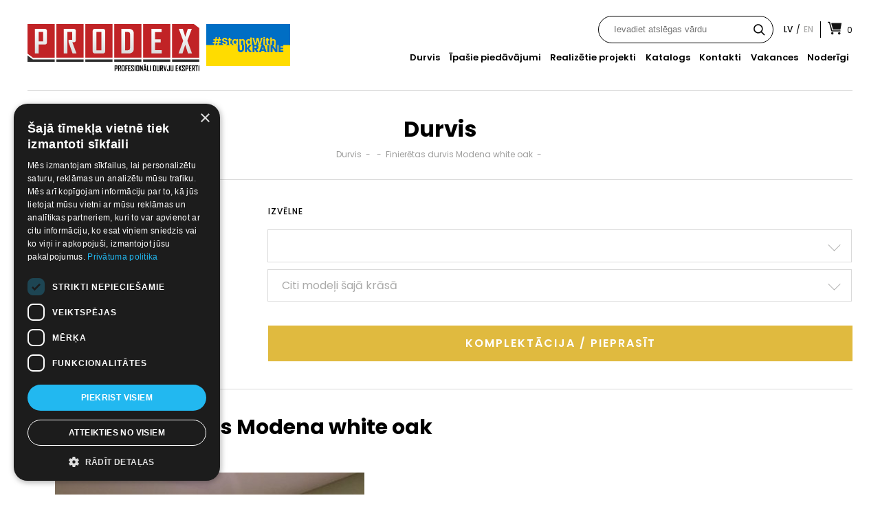

--- FILE ---
content_type: text/html; charset=UTF-8
request_url: https://www.prodex.lv/modena-l-2/img_6589/
body_size: 33840
content:
<!DOCTYPE html><html xmlns="http://www.w3.org/1999/xhtml" lang="lv-LV" ><head><meta charset="UTF-8"/><meta http-equiv="content-type" content="text/html; charset=utf8" /><meta name="viewport" content="width=device-width, initial-scale=1"><meta name="google-site-verification" content="rsEmVEIDgUKaydOMMQyVPEKtBQ57-2Qh_yMgPF2g23I" /><link rel="apple-touch-icon" sizes="180x180" href="/apple-touch-icon.png"><link rel="icon" type="image/png" href="/favicon-32x32.png" sizes="32x32"><link rel="icon" type="image/png" href="/favicon-16x16.png" sizes="16x16"><link rel="manifest" href="/manifest.json"><meta name="theme-color" content="#ffffff"><link media="all" href="https://www.prodex.lv/wp-content/cache/autoptimize/css/autoptimize_3a698fb072615dc88ab25d8abc7a38be.css" rel="stylesheet"><title>Finierētas durvis Modena white oak - Prodex</title><link href="https://fonts.googleapis.com/css?family=Poppins:300,400,500,600,700&amp;subset=latin-ext" rel="stylesheet">  <script type="text/plain" data-cookiescript="accepted" data-cookiecategory="targeting">!function(f,b,e,v,n,t,s)
		{if(f.fbq)return;n=f.fbq=function(){n.callMethod?
			n.callMethod.apply(n,arguments):n.queue.push(arguments)};
			if(!f._fbq)f._fbq=n;n.push=n;n.loaded=!0;n.version='2.0';
			n.queue=[];t=b.createElement(e);t.async=!0;
			t.src=v;s=b.getElementsByTagName(e)[0];
			s.parentNode.insertBefore(t,s)}(window, document,'script',
			'https://connect.facebook.net/en_US/fbevents.js');
		fbq('init', '1232912364417216');
		fbq('track', 'PageView');</script> <noscript><img height="1" width="1" style="display:none"
 src="https://www.facebook.com/tr?id=1232912364417216&ev=PageView&noscript=1"
 /></noscript><meta name='robots' content='index, follow, max-image-preview:large, max-snippet:-1, max-video-preview:-1' /> <script type="text/javascript">window.dataLayer = window.dataLayer || [];
window.gtag = window.gtag || function(){dataLayer.push(arguments);};
gtag('consent','default',{"ad_storage":"granted","analytics_storage":"granted","ad_user_data":"granted","ad_personalization":"granted","functionality_storage":"granted","personalization_storage":"granted","security_storage":"granted","wait_for_update":500});
gtag('set','developer_id.dMmY1Mm',true);
gtag('set','ads_data_redaction',true);</script> <script type="text/javascript" charset="UTF-8" data-cs-platform="wordpress" src="https://cdn.cookie-script.com/s/708a77b750a79a1534721c8f118870d4.js" id="cookie_script-js-with"></script> <link rel="canonical" href="https://www.prodex.lv/modena-l-2/img_6589/" /><meta property="og:locale" content="lv_LV" /><meta property="og:type" content="article" /><meta property="og:title" content="Finierētas durvis Modena white oak - Prodex" /><meta property="og:url" content="https://www.prodex.lv/modena-l-2/img_6589/" /><meta property="og:site_name" content="Prodex" /><meta property="article:modified_time" content="2024-08-29T12:04:54+00:00" /><meta property="og:image" content="https://www.prodex.lv/modena-l-2/img_6589" /><meta property="og:image:width" content="480" /><meta property="og:image:height" content="640" /><meta property="og:image:type" content="image/jpeg" /><meta name="twitter:card" content="summary_large_image" /> <script type="application/ld+json" class="yoast-schema-graph">{"@context":"https://schema.org","@graph":[{"@type":"WebPage","@id":"https://www.prodex.lv/modena-l-2/img_6589/","url":"https://www.prodex.lv/modena-l-2/img_6589/","name":"Finierētas durvis Modena white oak - Prodex","isPartOf":{"@id":"https://www.prodex.lv/#website"},"primaryImageOfPage":{"@id":"https://www.prodex.lv/modena-l-2/img_6589/#primaryimage"},"image":{"@id":"https://www.prodex.lv/modena-l-2/img_6589/#primaryimage"},"thumbnailUrl":"https://www.prodex.lv/wp-content/uploads/2020/04/IMG_6589-rotated.jpg","datePublished":"2020-06-10T12:57:13+00:00","dateModified":"2024-08-29T12:04:54+00:00","breadcrumb":{"@id":"https://www.prodex.lv/modena-l-2/img_6589/#breadcrumb"},"inLanguage":"lv-LV","potentialAction":[{"@type":"ReadAction","target":[["https://www.prodex.lv/modena-l-2/img_6589/"]]}]},{"@type":"ImageObject","inLanguage":"lv-LV","@id":"https://www.prodex.lv/modena-l-2/img_6589/#primaryimage","url":"https://www.prodex.lv/wp-content/uploads/2020/04/IMG_6589-rotated.jpg","contentUrl":"https://www.prodex.lv/wp-content/uploads/2020/04/IMG_6589-rotated.jpg","width":480,"height":640,"caption":"Finierētas durvis Modena white oak iekšdurvis"},{"@type":"BreadcrumbList","@id":"https://www.prodex.lv/modena-l-2/img_6589/#breadcrumb","itemListElement":[{"@type":"ListItem","position":1,"name":"Home","item":"https://www.prodex.lv/"},{"@type":"ListItem","position":2,"name":"Iekšdurvis Modena-L Ozols","item":"https://www.prodex.lv/modena-l-2/"},{"@type":"ListItem","position":3,"name":"Finierētas durvis Modena white oak"}]},{"@type":"WebSite","@id":"https://www.prodex.lv/#website","url":"https://www.prodex.lv/","name":"Prodex","description":"","potentialAction":[{"@type":"SearchAction","target":{"@type":"EntryPoint","urlTemplate":"https://www.prodex.lv/?s={search_term_string}"},"query-input":{"@type":"PropertyValueSpecification","valueRequired":true,"valueName":"search_term_string"}}],"inLanguage":"lv-LV"}]}</script> <link rel="alternate" title="oEmbed (JSON)" type="application/json+oembed" href="https://www.prodex.lv/wp-json/oembed/1.0/embed?url=https%3A%2F%2Fwww.prodex.lv%2Fmodena-l-2%2Fimg_6589%2F" /><link rel="alternate" title="oEmbed (XML)" type="text/xml+oembed" href="https://www.prodex.lv/wp-json/oembed/1.0/embed?url=https%3A%2F%2Fwww.prodex.lv%2Fmodena-l-2%2Fimg_6589%2F&#038;format=xml" /><link rel="https://api.w.org/" href="https://www.prodex.lv/wp-json/" /><link rel="alternate" title="JSON" type="application/json" href="https://www.prodex.lv/wp-json/wp/v2/media/5775" /><link rel="EditURI" type="application/rsd+xml" title="RSD" href="https://www.prodex.lv/xmlrpc.php?rsd" /><meta name="generator" content="WordPress 6.9" /><link rel='shortlink' href='https://www.prodex.lv/?p=5775' />  <script type="text/plain" data-cookiescript="accepted" data-cookiecategory="targeting" async src="https://www.googletagmanager.com/gtag/js?id=G-WDQCL0CWCK"></script> <script type="text/plain" data-cookiescript="accepted" data-cookiecategory="targeting">window.dataLayer = window.dataLayer || [];
  function gtag(){dataLayer.push(arguments);}
  gtag('js', new Date());
  gtag('config', 'G-WDQCL0CWCK');</script>  <script type="text/plain" data-cookiescript="accepted" data-cookiecategory="targeting">(function(w,d,s,l,i){w[l]=w[l]||[];w[l].push({'gtm.start':
new Date().getTime(),event:'gtm.js'});var f=d.getElementsByTagName(s)[0],
j=d.createElement(s),dl=l!='dataLayer'?'&l='+l:'';j.async=true;j.src=
'https://www.googletagmanager.com/gtm.js?id='+i+dl;f.parentNode.insertBefore(j,f);
})(window,document,'script','dataLayer','GTM-5VV8BQS');</script> <link hreflang="lv" href="https://www.prodex.lv/modena-l-2/img_6589/" rel="alternate" /><link hreflang="en" href="https://www.prodex.lv/en/modena-l-2/img_6589/" rel="alternate" /><link hreflang="x-default" href="https://www.prodex.lv/modena-l-2/img_6589/" rel="alternate" /><meta name="generator" content="qTranslate-XT 3.14.0.dev.1" /> <script type="application/ld+json">{
			"@context": "https://schema.org",
			"@type": "LocalBusiness",
			"name": "Prodex",
			"image": "https://img.zl.lv/infopage/logo/l/o/prodex-sia_logo_120x120.jpg",
			"@id": "",
			"url": "https://www.prodex.lv/",
			"telephone": "25 445 587",
			"address": {
				"@type": "PostalAddress",
				"streetAddress": "Katlakalna iela 6",
				"addressLocality": "RÄ«ga",
				"postalCode": "LV-1073",
				"addressCountry": "LV"
			},
			"geo": {
				"@type": "GeoCoordinates",
				"latitude": 56.9293357,
				"longitude": 24.1937307
			},
			"openingHoursSpecification": [{
				"@type": "OpeningHoursSpecification",
				"dayOfWeek": [
					"Monday",
					"Tuesday",
					"Wednesday",
					"Thursday",
					"Friday"
				],
				"opens": "09:00",
				"closes": "17:00"
			},{
				"@type": "OpeningHoursSpecification",
				"dayOfWeek": "Saturday",
				"opens": "10:00",
				"closes": "16:00"
			}],
			"sameAs": [
				"https://www.facebook.com/prodex.lv",
				"https://www.instagram.com/prodex_riga/",
				"https://www.youtube.com/channel/UCVQPB-3SJ8dxZz0BvCrzz6g",
				"https://www.prodex.lv/"
			]
		}</script> <script type="application/ld+json">{
        "@context": "https://schema.org/",
        "@type": "Product",
        "name": "Finierētas durvis Modena white oak",
        "description": "",
        "image": [
            ""
        ],
        "review": {
            "@type": "Review",
            "reviewRating": {
              "@type": "Rating",
              "ratingValue": "5",
              "bestRating": "5"
            },
            "author": {
              "@type": "Person",
              "name": "Prodex"
            }
      }
    }</script> </head><body><div class="wrap header"><div class="table "><div class="table-cellvm mainlogo"> <a href="https://www.prodex.lv/" > <img class="logo" src="https://www.prodex.lv/wp-content/uploads/2016/10/logolv.svg" alt="logo"> <img class="ukraine" src="https://www.prodex.lv/wp-content/themes/BRIGHT/img/ukraine.png" alt="ukraine"> </a></div><div class="table-cellvm menu"><div class="menuels"> <a href="https://www.prodex.lv/durvis/" class="inline-middle animate4 menuel ">Durvis</a> <a href="https://www.prodex.lv/ipasie-piedavajumi/" class="inline-middle animate4 menuel ">Īpašie piedāvājumi</a> <a href="https://www.prodex.lv/realizetie-projekti/" class="inline-middle animate4 menuel ">Realizētie projekti</a> <a href="https://www.prodex.lv/durvju-katalogs/" class="inline-middle animate4 menuel ">Katalogs</a> <a href="https://www.prodex.lv/kontakti/" class="inline-middle animate4 menuel ">Kontakti</a> <a href="https://www.prodex.lv/vakances/" class="inline-middle animate4 menuel ">Vakances</a> <a href="https://www.prodex.lv/noderigi/" class="inline-middle animate4 menuel ">Noderīgi</a></div></div></div><div class="langs shop"><div class="header-search"><form role="search" method="get" class="search-form" action="https://www.prodex.lv/" autocomplete="off"> <input type="text" autocomplete="off" class="search-field js-quick-search-input" placeholder="Ievadiet atslēgas vārdu" value="" name="s" /><div class="submit-c"> <input type="submit" class="search-submit js-quick-search-input" value="" /> <svg width="17" height="17" viewBox="0 0 17 17" fill="none" xmlns="http://www.w3.org/2000/svg"> <path d="M6.87992 13.63C8.39025 13.6311 9.85721 13.1238 11.0439 12.1883L15.5199 16.6644L16.6643 15.52L12.1882 11.044C13.4528 9.42922 13.9158 7.32713 13.4443 5.33075C12.9739 3.33423 11.6208 1.66037 9.76773 0.78071C7.91464 -0.0978435 5.76202 -0.0862337 3.91846 0.812351C2.0749 1.71093 0.739745 3.39844 0.289385 5.40019C-0.159922 7.40094 0.324191 9.49771 1.60669 11.0985C2.88813 12.6996 4.82887 13.6308 6.88006 13.6298L6.87992 13.63ZM6.87992 1.75004C8.24048 1.75004 9.54512 2.29004 10.5071 3.25296C11.47 4.21484 12.01 5.51948 12.01 6.88014C12.01 8.24081 11.47 9.54534 10.5071 10.5073C9.54523 11.4703 8.24059 12.0103 6.87992 12.0103C5.51926 12.0103 4.21473 11.4703 3.25274 10.5073C2.28982 9.54545 1.74981 8.24081 1.74981 6.88014C1.74981 5.51948 2.28982 4.21495 3.25274 3.25296C4.21462 2.29004 5.51926 1.75004 6.87992 1.75004Z" /> </svg></div><div class="js-quick-search-results quick-search"></div></form></div><div class="inline-middle headerlangstab" > <a href="https://www.prodex.lv/lv/modena-l-2/img_6589/" hreflang="lv" title="lv" class="inline-middle animate4 lang active" >lv</a><span>/</span><a href="https://www.prodex.lv/en/modena-l-2/img_6589/" hreflang="en" title="en" class="inline-middle animate4 lang " >en</a></div><div class="verticalline inline-middle" ></div><div class="inline-middle headershoptab" ><div class="inline-middle" > <svg style="width: 20px; enable-background:new 0 0 20 20;" version="1.1" id="Layer_1" xmlns="http://www.w3.org/2000/svg" xmlns:xlink="http://www.w3.org/1999/xlink" x="0px" y="0px"
 viewBox="0 0 20 20"  xml:space="preserve"> <path class="st0" d="M5.2,3.1l2.3,8.6C7.5,11.9,7.7,12,7.9,12h10.2c0.2,0,0.4-0.1,0.4-0.3L20,3.1c0-0.2-0.1-0.5-0.4-0.5H5.6
 C5.3,2.6,5.1,2.9,5.2,3.1z M18.5,17.6L18.5,17.6c0,0.7-0.4,1.3-1.1,1.6c-0.7,0.3-1.4,0.1-1.9-0.4c-0.5-0.5-0.7-1.2-0.4-1.9
 c0.3-0.7,0.9-1.1,1.6-1.1C17.8,15.9,18.5,16.6,18.5,17.6z M6.6,15.7L6.6,15.7c-0.7,0-1.3,0.4-1.6,1.1c-0.3,0.7-0.1,1.4,0.4,1.9
 s1.2,0.6,1.9,0.4c0.7-0.3,1.1-0.9,1.1-1.6C8.4,16.5,7.6,15.7,6.6,15.7z M18.4,14.8H6.2c-0.5,0-1-0.4-1.2-0.9L1.9,2.2H0V0.7h2.2
 c0.5,0,1,0.4,1.2,0.9l3.1,11.6h11.9L18.4,14.8L18.4,14.8z"/> </svg></div><div id="grozscount" class="inline-middle" >0</div></div></div></div><div class="wrap respheader" ><div class="table "><div class="table-cellvm burgersc"><div id="openmenu"> <img src="https://www.prodex.lv/wp-content/themes/BRIGHT/img/burger.png" alt="atvērt izvēlni"></div></div><div class="table-cellvm resplogo"> <a href="https://www.prodex.lv/" > <img class="logo" src="https://www.prodex.lv/wp-content/themes/BRIGHT/img/mainlogo.png" alt="logo"> </a></div><div class="table-cellvm right burgersc"><div id="opencart"> <img src="https://www.prodex.lv/wp-content/themes/BRIGHT/img/cartb.png" alt="grozs"></div></div></div><div class="resp-ukraine-row"> <img class="ukraine-resp" src="https://www.prodex.lv/wp-content/themes/BRIGHT/img/ukraine.png" alt="ukraine"></div><div class="resp-search"><div class="header-search"><form role="search" method="get" class="search-form" action="https://www.prodex.lv/" autocomplete="off"> <input type="text" class="search-field js-quick-search-input" placeholder="Ievadiet atslēgas vārdu" value="" name="s" /><div class="submit-c"> <input type="submit" class="search-submit" value="" /> <svg width="17" height="17" viewBox="0 0 17 17" fill="none" xmlns="http://www.w3.org/2000/svg"> <path d="M6.87992 13.63C8.39025 13.6311 9.85721 13.1238 11.0439 12.1883L15.5199 16.6644L16.6643 15.52L12.1882 11.044C13.4528 9.42922 13.9158 7.32713 13.4443 5.33075C12.9739 3.33423 11.6208 1.66037 9.76773 0.78071C7.91464 -0.0978435 5.76202 -0.0862337 3.91846 0.812351C2.0749 1.71093 0.739745 3.39844 0.289385 5.40019C-0.159922 7.40094 0.324191 9.49771 1.60669 11.0985C2.88813 12.6996 4.82887 13.6308 6.88006 13.6298L6.87992 13.63ZM6.87992 1.75004C8.24048 1.75004 9.54512 2.29004 10.5071 3.25296C11.47 4.21484 12.01 5.51948 12.01 6.88014C12.01 8.24081 11.47 9.54534 10.5071 10.5073C9.54523 11.4703 8.24059 12.0103 6.87992 12.0103C5.51926 12.0103 4.21473 11.4703 3.25274 10.5073C2.28982 9.54545 1.74981 8.24081 1.74981 6.88014C1.74981 5.51948 2.28982 4.21495 3.25274 3.25296C4.21462 2.29004 5.51926 1.75004 6.87992 1.75004Z" /> </svg></div><div class="js-quick-search-results quick-search"></div></form></div></div></div><div id="shadow" ></div><div id="respmenu" ><div class="respmenuinc" ><div class="respmenuelsc" > <a href="https://www.prodex.lv/durvis/" class="animate4 respmenuel ">Durvis</a> <a href="https://www.prodex.lv/ipasie-piedavajumi/" class="animate4 respmenuel ">Īpašie piedāvājumi</a> <a href="https://www.prodex.lv/realizetie-projekti/" class="animate4 respmenuel ">Realizētie projekti</a> <a href="https://www.prodex.lv/durvju-katalogs/" class="animate4 respmenuel ">Katalogs</a> <a href="https://www.prodex.lv/kontakti/" class="animate4 respmenuel ">Kontakti</a> <a href="https://www.prodex.lv/vakances/" class="animate4 respmenuel ">Vakances</a> <a href="https://www.prodex.lv/noderigi/" class="animate4 respmenuel ">Noderīgi</a><div id="closemenu" > <img src="https://www.prodex.lv/wp-content/themes/BRIGHT/img/respmenuclose.png" alt="aizvērt izvēlni"></div></div><div class="resplangsc" > <a href="https://www.prodex.lv/lv/modena-l-2/img_6589/" hreflang="lv" title="lv" class="inline-middle animate4 resplang active" >lv</a><a href="https://www.prodex.lv/en/modena-l-2/img_6589/" hreflang="en" title="en" class="inline-middle animate4 resplang " >en</a></div></div></div><div id="grozs" ><div class="respmenuinc" ><div id="closecart" ><button class="circle" data-animation="xMarks" data-remove="3000"></button></div><div class="carth">Mani pieprasījumi</div><div id="cartprods" ></div><a href="https://www.prodex.lv/durvis/" class="grozspievienotvel" >Pievienot vēl</a><div style="display: none;" sk="'.count($pasutitie).'" class="grozspasutit">Pieprasīt/Komplektācija</div><div style="display: block; text-align: center; padding: 10px;"><div style="margin: auto;" id="loader"></div></div><div style="padding: 20px; text-align: center; color: #e0ba3f;" id="cartresponse" ></div></div></div> <script>let cartCount = 0;</script> <div class="wrap singledurvis" ><div class="sdurvishblock" ><h1 class="sdurvish">Durvis</h1><div class="sdurvisbreadcumb"> <a href="https://www.prodex.lv/durvis/">Durvis</a> - <a href=""></a> - <a href="?modelis=5775">Finierētas durvis Modena white oak</a> - <a class="curdurvis"></a></div></div><div class="sdurvismainblock table" style="margin-bottom: 30px;" ><div class="table-cell sdurvisbigimgcell"><div style="position: relative; display: inline-block;"> <img class="openable lazy" data-img-src=""
 alt="" /><div id="dekors" vertiba="0" class="mainimgdekors" ></div><div class="lupa"><img src="https://www.prodex.lv/wp-content/themes/BRIGHT/img/zoom.gif" alt="tuvināt" ></div></div></div><div class="table-cell sdurvisconfigcell"><div class="sdurvissubh">Izvēlne</div><div class="sdurvislistboxels group"><div class="sdurvislistboxel"></div><div class="sdurvislistboxel"><div class="sdurvislistboxmain"> <span id="modelkrasa" vertiba="" class="pildselected"> <span class="sdurvislistelcolor lazy" data-img-src="" ></span><span></span> </span><span class="listboxarr"></span></div><div class="sdurvisinlistboxels"></div></div><div class="sdurvislistboxel"><div class="sdurvislistboxmain"><span vertiba="0" class="pildselected">Citi modeļi šajā krāsā</span><span class="listboxarr"></span></div><div class="sdurvisinlistboxels"></div></div></div> <a id="pasutit" class="sprodpasutitb">Komplektācija / Pieprasīt</a></div></div><div class="sdurvisaprakstsblock fadein"><h2 class="sdurvisaprakstsh">Finierētas durvis Modena white oak</h2><div class="sdurvisapraksts"><p class="attachment"><a href='https://www.prodex.lv/wp-content/uploads/2020/04/IMG_6589-rotated.jpg'><img fetchpriority="high" decoding="async" width="450" height="600" src="https://www.prodex.lv/wp-content/uploads/2020/04/IMG_6589-450x600.jpg" class="attachment-medium size-medium" alt="Finierētas durvis Modena white oak iekšdurvis" srcset="https://www.prodex.lv/wp-content/uploads/2020/04/IMG_6589-450x600.jpg 450w, https://www.prodex.lv/wp-content/uploads/2020/04/IMG_6589-rotated.jpg 480w" sizes="(max-width: 450px) 100vw, 450px" /></a></p></div></div><div class="sdurvislastblock group fadein"><div class="sdurvislastblockhalf sdurvislastblockhalfleft"><div class="sdurvissubh">Specifikācija</div><div class="sdurvislblockimgc"> <img class="sdurvisshemaimg center lazy" data-img-src=""
 alt=""></div></div></div></div><div id="galc" class="openimgc"><div class="galchline table"><div id="galname" class="table-cell galch" >Finierētas durvis Modena white oak</div><div class="table-cell galcclose" > <img id="closegalc" src="https://www.prodex.lv/wp-content/themes/BRIGHT/img/cloasegal.png" alt="aizvērt"></div></div><div class="galcimgc group"><div class="galimgc"><div id="previmgbgal" >&lsaquo;</div> <img curimg="0" id="galcimg" class="center" src=""><div id="nextimgbgal" >&rsaquo;</div></div><div class="galimgelsc group"></div></div></div><div class="totopbutton"><img class="lazy"  data-img-src="https://www.prodex.lv/wp-content/themes/BRIGHT/img/totop.svg" alt="uz augsu"></div><div class="footer"><div class="footer-top-row"><div class="footer-logo-col"> <a href="https://www.prodex.lv/" > <img src="https://www.prodex.lv/wp-content/themes/BRIGHT/img/footerlogo.png"
 alt="logo"> </a></div><div class="footer-soc-col"><div class="footer-soc-icons"> <a href="https://www.facebook.com/prodex.lv" target="_blank"> <svg version="1.1" id="Layer_1" xmlns="http://www.w3.org/2000/svg" xmlns:xlink="http://www.w3.org/1999/xlink" x="0px" y="0px" viewBox="0 0 31 31" style="enable-background:new 0 0 31 31;" xml:space="preserve"> <g> <path class="st0" d="M0.5,22.65V8.35c0-4.32,3.53-7.85,7.85-7.85h14.31c4.32,0,7.85,3.53,7.85,7.85l0,14.31c0,4.32-3.53,7.85-7.85,7.85h-4.81l-2.52-0.61l-2.17,0.61l-4.81,0C4.03,30.5,0.5,26.97,0.5,22.65z"/> <g> <path class="st1" d="M21.34,20.33L22,15.99h-4.16v-2.81c0-1.19,0.58-2.34,2.44-2.34h1.89V7.15c0,0-1.72-0.29-3.36-0.29c-3.43,0-5.67,2.08-5.67,5.84v3.3H9.35v4.34h3.81V30.5h4.69V20.33H21.34z"/> </g> </g> </svg> </a> <a href="https://www.instagram.com/prodex.lv" target="_blank"> <svg version="1.1" id="Layer_1" xmlns="http://www.w3.org/2000/svg" xmlns:xlink="http://www.w3.org/1999/xlink" x="0px" y="0px"
 viewBox="0 0 31 31" style="enable-background:new 0 0 31 31;" xml:space="preserve"> <g> <path class="st0" d="M0.5,22.65V8.35c0-4.32,3.53-7.85,7.85-7.85l14.31,0c4.32,0,7.85,3.53,7.85,7.85v14.31c0,4.32-3.53,7.85-7.85,7.85l-14.31,0C4.03,30.5,0.5,26.97,0.5,22.65z"/> <g> <path class="st1" d="M20.16,9.85c-0.57,0-1.03,0.46-1.03,1.03c0,0.57,0.46,1.03,1.03,1.03c0.57,0,1.03-0.46,1.03-1.03C21.19,10.31,20.73,9.85,20.16,9.85z"/> <path class="st1" d="M15.57,11.17c-2.39,0-4.33,1.94-4.33,4.33c0,2.39,1.94,4.33,4.33,4.33c2.39,0,4.33-1.94,4.33-4.33C19.9,13.11,17.96,11.17,15.57,11.17z M15.57,18.27c-1.53,0-2.77-1.24-2.77-2.77s1.24-2.77,2.77-2.77c1.53,0,2.77,1.24,2.77,2.77S17.1,18.27,15.57,18.27z"/> <path class="st1" d="M19.01,24.29h-7.02c-2.91,0-5.28-2.37-5.28-5.28v-7.02c0-2.91,2.37-5.28,5.28-5.28h7.02c2.91,0,5.28,2.37,5.28,5.28v7.02C24.29,21.92,21.92,24.29,19.01,24.29z M11.99,8.36c-2,0-3.63,1.63-3.63,3.63v7.02c0,2,1.63,3.63,3.63,3.63h7.02c2,0,3.63-1.63,3.63-3.63v-7.02c0-2-1.63-3.63-3.63-3.63H11.99z"/> </g> </g> </svg> </a> <a href="https://www.youtube.com/channel/UCVQPB-3SJ8dxZz0BvCrzz6g" target="_blank"> <svg version="1.1" id="Layer_1" xmlns="http://www.w3.org/2000/svg" xmlns:xlink="http://www.w3.org/1999/xlink" x="0px" y="0px"
 viewBox="0 0 31 31" style="enable-background:new 0 0 31 31;" xml:space="preserve"> <g> <path class="st0" d="M0.5,22.65V8.35c0-4.32,3.53-7.85,7.85-7.85l14.31,0c4.32,0,7.85,3.53,7.85,7.85v14.31c0,4.32-3.53,7.85-7.85,7.85H8.35C4.03,30.5,0.5,26.97,0.5,22.65z"/> <path class="st1" d="M23.53,13.32c0-1.99-1.61-3.6-3.6-3.6h-9.21c-1.99,0-3.6,1.61-3.6,3.6v4.29c0,1.99,1.61,3.6,3.6,3.6h9.21c1.99,0,3.6-1.61,3.6-3.6V13.32z M18.11,15.78l-4.13,2.04c-0.16,0.09-0.71-0.03-0.71-0.21v-4.19c0-0.19,0.55-0.3,0.72-0.21l3.95,2.15C18.11,15.45,18.28,15.69,18.11,15.78z"/> </g> </svg> </a></div></div></div><div class="table footertable"><div class="table-cellvm footermenu"> <a href="https://www.prodex.lv/durvis/" class="inline-middle animate4 footermenuel ">Durvis</a> <a href="https://www.prodex.lv/ipasie-piedavajumi/" class="inline-middle animate4 footermenuel ">Īpašie piedāvājumi</a> <a href="https://www.prodex.lv/realizetie-projekti/" class="inline-middle animate4 footermenuel ">Realizētie projekti</a> <a href="https://www.prodex.lv/durvju-katalogs/" class="inline-middle animate4 footermenuel ">Katalogs</a> <a href="https://www.prodex.lv/kontakti/" class="inline-middle animate4 footermenuel ">Kontakti</a> <a href="https://www.prodex.lv/vakances/" class="inline-middle animate4 footermenuel ">Vakances</a> <a href="https://www.prodex.lv/noderigi/" class="inline-middle animate4 footermenuel ">Noderīgi</a></div><div class="table-cellvm copyright"><div class="footer-policy-urls" > <a href="https://www.prodex.lv/privatuma-politika/" >Privātuma politika</a> | <a href="https://www.prodex.lv/sikdatnu-politika/" >Sīkdatņu politika</a></div> © 2026 SIA PRODEX. All rights reserved<div class="bright" >Izstrāde: <a href="https://bright.lv" target="_blank" >BRIGHT</a></div></div></div></div> <script>let homeDirectory = "https://www.prodex.lv"
	let ajaxUrl = homeDirectory + "/wp-admin/admin-ajax.php"
    let templateDirectoryUrl = 'https://www.prodex.lv/wp-content/themes/BRIGHT'
    let sessionId = '9a324428d35d57fc3df244d76194b34d'
    let sentText = 'Pieprasījums nosūtīts veiksmīgi Sia Prodex un uz Jūsu e-pastu. Prodex konsultanti ar Jums sazināsies. <br> APSKATIET PLAŠO PIEDĀVĀJUMA KLĀSTU FURNITŪTAS SADAĻĀ'
    let furnitureCatUrl = 'https://www.prodex.lv/category/furnitura-rokturi/'
    let aicinajumsFurnituraText = 'Apskatīt'
    let cartErrorText = 'Radās kļūda, mēģiniet vēlreiz!'
    let notFilledAllFieldsText = 'Nav aizpildīti visi obligātie lauki, vai arī tie ir kļūdaini!'
    let saveAddCartText = 'PIEVIENOT GROZAM UN IZVEIDOT NĀKAMO PIEPRASĪJUMU'
    let orderPageUrl = 'https://www.prodex.lv/pasutit/'
    let currentLanguage = 'lv'</script> <script type="text/javascript" src="https://www.prodex.lv/wp-includes/js/dist/hooks.min.js?ver=dd5603f07f9220ed27f1" id="wp-hooks-js"></script> <script type="text/javascript" src="https://www.prodex.lv/wp-includes/js/dist/i18n.min.js?ver=c26c3dc7bed366793375" id="wp-i18n-js"></script> <script type="text/javascript" id="wp-i18n-js-after">wp.i18n.setLocaleData( { 'text direction\u0004ltr': [ 'ltr' ] } );
//# sourceURL=wp-i18n-js-after</script> <script type="text/javascript" id="contact-form-7-js-before">var wpcf7 = {
    "api": {
        "root": "https:\/\/www.prodex.lv\/wp-json\/",
        "namespace": "contact-form-7\/v1"
    }
};
//# sourceURL=contact-form-7-js-before</script> <script type="text/javascript" id="image-watermark-no-right-click-js-before">var iwArgsNoRightClick = {"rightclick":"N","draganddrop":"N","devtools":"Y","enableToast":"Y","toastMessage":"This content is protected"};

//# sourceURL=image-watermark-no-right-click-js-before</script> <script type="text/javascript" src="https://www.prodex.lv/wp-content/themes/BRIGHT/js/jquery-3.6.0.min.js?ver=3.6.0" id="jquery-js"></script> <script type="speculationrules">{"prefetch":[{"source":"document","where":{"and":[{"href_matches":"/*"},{"not":{"href_matches":["/wp-*.php","/wp-admin/*","/wp-content/uploads/*","/wp-content/*","/wp-content/plugins/*","/wp-content/themes/BRIGHT/*","/*\\?(.+)"]}},{"not":{"selector_matches":"a[rel~=\"nofollow\"]"}},{"not":{"selector_matches":".no-prefetch, .no-prefetch a"}}]},"eagerness":"conservative"}]}</script> <script data-cfasync="false">window.dFlipLocation = 'https://www.prodex.lv/wp-content/plugins/3d-flipbook-dflip-lite/assets/';
            window.dFlipWPGlobal = {"text":{"toggleSound":"Turn on\/off Sound","toggleThumbnails":"Toggle Thumbnails","toggleOutline":"Toggle Outline\/Bookmark","previousPage":"Previous Page","nextPage":"Next Page","toggleFullscreen":"Toggle Fullscreen","zoomIn":"Zoom In","zoomOut":"Zoom Out","toggleHelp":"Toggle Help","singlePageMode":"Single Page Mode","doublePageMode":"Double Page Mode","downloadPDFFile":"Download PDF File","gotoFirstPage":"Goto First Page","gotoLastPage":"Goto Last Page","share":"Share","mailSubject":"I wanted you to see this FlipBook","mailBody":"Check out this site {{url}}","loading":"DearFlip: Loading "},"viewerType":"flipbook","moreControls":"download,pageMode,startPage,endPage,sound","hideControls":"","scrollWheel":"false","backgroundColor":"#777","backgroundImage":"","height":"auto","paddingLeft":"20","paddingRight":"20","controlsPosition":"bottom","duration":800,"soundEnable":"true","enableDownload":"true","showSearchControl":"false","showPrintControl":"false","enableAnnotation":false,"enableAnalytics":"false","webgl":"true","hard":"none","maxTextureSize":"1600","rangeChunkSize":"524288","zoomRatio":1.5,"stiffness":3,"pageMode":"0","singlePageMode":"0","pageSize":"0","autoPlay":"false","autoPlayDuration":5000,"autoPlayStart":"false","linkTarget":"2","sharePrefix":"flipbook-"};</script> <script id="wp-emoji-settings" type="application/json">{"baseUrl":"https://s.w.org/images/core/emoji/17.0.2/72x72/","ext":".png","svgUrl":"https://s.w.org/images/core/emoji/17.0.2/svg/","svgExt":".svg","source":{"concatemoji":"https://www.prodex.lv/wp-includes/js/wp-emoji-release.min.js?ver=6.9"}}</script> <script type="module">/*! This file is auto-generated */
const a=JSON.parse(document.getElementById("wp-emoji-settings").textContent),o=(window._wpemojiSettings=a,"wpEmojiSettingsSupports"),s=["flag","emoji"];function i(e){try{var t={supportTests:e,timestamp:(new Date).valueOf()};sessionStorage.setItem(o,JSON.stringify(t))}catch(e){}}function c(e,t,n){e.clearRect(0,0,e.canvas.width,e.canvas.height),e.fillText(t,0,0);t=new Uint32Array(e.getImageData(0,0,e.canvas.width,e.canvas.height).data);e.clearRect(0,0,e.canvas.width,e.canvas.height),e.fillText(n,0,0);const a=new Uint32Array(e.getImageData(0,0,e.canvas.width,e.canvas.height).data);return t.every((e,t)=>e===a[t])}function p(e,t){e.clearRect(0,0,e.canvas.width,e.canvas.height),e.fillText(t,0,0);var n=e.getImageData(16,16,1,1);for(let e=0;e<n.data.length;e++)if(0!==n.data[e])return!1;return!0}function u(e,t,n,a){switch(t){case"flag":return n(e,"\ud83c\udff3\ufe0f\u200d\u26a7\ufe0f","\ud83c\udff3\ufe0f\u200b\u26a7\ufe0f")?!1:!n(e,"\ud83c\udde8\ud83c\uddf6","\ud83c\udde8\u200b\ud83c\uddf6")&&!n(e,"\ud83c\udff4\udb40\udc67\udb40\udc62\udb40\udc65\udb40\udc6e\udb40\udc67\udb40\udc7f","\ud83c\udff4\u200b\udb40\udc67\u200b\udb40\udc62\u200b\udb40\udc65\u200b\udb40\udc6e\u200b\udb40\udc67\u200b\udb40\udc7f");case"emoji":return!a(e,"\ud83e\u1fac8")}return!1}function f(e,t,n,a){let r;const o=(r="undefined"!=typeof WorkerGlobalScope&&self instanceof WorkerGlobalScope?new OffscreenCanvas(300,150):document.createElement("canvas")).getContext("2d",{willReadFrequently:!0}),s=(o.textBaseline="top",o.font="600 32px Arial",{});return e.forEach(e=>{s[e]=t(o,e,n,a)}),s}function r(e){var t=document.createElement("script");t.src=e,t.defer=!0,document.head.appendChild(t)}a.supports={everything:!0,everythingExceptFlag:!0},new Promise(t=>{let n=function(){try{var e=JSON.parse(sessionStorage.getItem(o));if("object"==typeof e&&"number"==typeof e.timestamp&&(new Date).valueOf()<e.timestamp+604800&&"object"==typeof e.supportTests)return e.supportTests}catch(e){}return null}();if(!n){if("undefined"!=typeof Worker&&"undefined"!=typeof OffscreenCanvas&&"undefined"!=typeof URL&&URL.createObjectURL&&"undefined"!=typeof Blob)try{var e="postMessage("+f.toString()+"("+[JSON.stringify(s),u.toString(),c.toString(),p.toString()].join(",")+"));",a=new Blob([e],{type:"text/javascript"});const r=new Worker(URL.createObjectURL(a),{name:"wpTestEmojiSupports"});return void(r.onmessage=e=>{i(n=e.data),r.terminate(),t(n)})}catch(e){}i(n=f(s,u,c,p))}t(n)}).then(e=>{for(const n in e)a.supports[n]=e[n],a.supports.everything=a.supports.everything&&a.supports[n],"flag"!==n&&(a.supports.everythingExceptFlag=a.supports.everythingExceptFlag&&a.supports[n]);var t;a.supports.everythingExceptFlag=a.supports.everythingExceptFlag&&!a.supports.flag,a.supports.everything||((t=a.source||{}).concatemoji?r(t.concatemoji):t.wpemoji&&t.twemoji&&(r(t.twemoji),r(t.wpemoji)))});
//# sourceURL=https://www.prodex.lv/wp-includes/js/wp-emoji-loader.min.js</script> <script>!function(o){o.fn.viewportChecker=function(t){var e={classToAdd:"visible",classToRemove:"invisible",classToAddForFullView:"full-visible",removeClassAfterAnimation:!1,offset:100,repeat:!1,invertBottomOffset:!0,callbackFunction:function(o,t){},scrollHorizontal:!1,scrollBox:window};o.extend(e,t);var a=this,s={height:o(e.scrollBox).height(),width:o(e.scrollBox).width()};return this.checkElements=function(){var t,l;e.scrollHorizontal?(t=Math.max(o("html").scrollLeft(),o("body").scrollLeft(),o(window).scrollLeft()),l=t+s.width):(t=Math.max(o("html").scrollTop(),o("body").scrollTop(),o(window).scrollTop()),l=t+s.height),a.each(function(){var a=o(this),i={},n={};if(a.data("vp-add-class")&&(n.classToAdd=a.data("vp-add-class")),a.data("vp-remove-class")&&(n.classToRemove=a.data("vp-remove-class")),a.data("vp-add-class-full-view")&&(n.classToAddForFullView=a.data("vp-add-class-full-view")),a.data("vp-keep-add-class")&&(n.removeClassAfterAnimation=a.data("vp-remove-after-animation")),a.data("vp-offset")&&(n.offset=a.data("vp-offset")),a.data("vp-repeat")&&(n.repeat=a.data("vp-repeat")),a.data("vp-scrollHorizontal")&&(n.scrollHorizontal=a.data("vp-scrollHorizontal")),a.data("vp-invertBottomOffset")&&(n.scrollHorizontal=a.data("vp-invertBottomOffset")),o.extend(i,e),o.extend(i,n),!a.data("vp-animated")||i.repeat){String(i.offset).indexOf("%")>0&&(i.offset=parseInt(i.offset)/100*s.height);var d=i.scrollHorizontal?a.offset().left:a.offset().top,r=i.scrollHorizontal?d+a.width():d+a.height(),c=Math.round(d)+i.offset,f=i.scrollHorizontal?c+a.width():c+a.height();i.invertBottomOffset&&(f-=2*i.offset),c<l&&f>t?(a.removeClass(i.classToRemove),a.addClass(i.classToAdd),i.callbackFunction(a,"add"),r<=l&&d>=t?a.addClass(i.classToAddForFullView):a.removeClass(i.classToAddForFullView),a.data("vp-animated",!0),i.removeClassAfterAnimation&&a.one("webkitAnimationEnd mozAnimationEnd MSAnimationEnd oanimationend animationend",function(){a.removeClass(i.classToAdd)})):a.hasClass(i.classToAdd)&&i.repeat&&(a.removeClass(i.classToAdd+" "+i.classToAddForFullView),i.callbackFunction(a,"remove"),a.data("vp-animated",!1))}})},("ontouchstart"in window||"onmsgesturechange"in window)&&o(document).bind("touchmove MSPointerMove pointermove",this.checkElements),o(e.scrollBox).bind("load scroll",this.checkElements),o(window).resize(function(t){s={height:o(e.scrollBox).height(),width:o(e.scrollBox).width()},a.checkElements()}),this.checkElements(),this}}(jQuery);</script> <script defer src="https://www.prodex.lv/wp-content/cache/autoptimize/js/autoptimize_e27a5f8bd65da5f45bd7e6d3f2c7248a.js"></script></body></html> <script>let singleDoorUrl = '/modena-l-2/img_6589/'
  let singleCurId = '5775'
  let singleColor = ''
  let galimages = []</script>

--- FILE ---
content_type: image/svg+xml
request_url: https://www.prodex.lv/wp-content/uploads/2016/10/logolv.svg
body_size: 8384
content:
<?xml version="1.0" encoding="utf-8"?>
<!-- Generator: Adobe Illustrator 21.0.0, SVG Export Plug-In . SVG Version: 6.00 Build 0)  -->
<svg version="1.1" xmlns="http://www.w3.org/2000/svg" xmlns:xlink="http://www.w3.org/1999/xlink" x="0px" y="0px"
	 viewBox="0 0 738.5 205.2" style="enable-background:new 0 0 738.5 205.2;" xml:space="preserve">
<style type="text/css">
	.st0{fill-rule:evenodd;clip-rule:evenodd;fill:#C12326;}
	.st1{fill-rule:evenodd;clip-rule:evenodd;fill:#2F2F2F;}
	.st2{fill:url(#SVGID_1_);}
	.st3{fill:url(#SVGID_2_);}
	.st4{fill:url(#SVGID_3_);}
	.st5{fill:url(#SVGID_4_);}
	.st6{fill:url(#SVGID_5_);}
	.st7{fill:url(#SVGID_6_);}
	.st8{fill:url(#SVGID_7_);}
	.st9{fill:url(#SVGID_8_);}
	.st10{fill:url(#SVGID_9_);}
	.st11{fill:url(#SVGID_10_);}
	.st12{fill:url(#SVGID_11_);}
	.st13{fill:url(#SVGID_12_);}
	.st14{fill:url(#SVGID_13_);}
</style>
<g id="taisnsturi_1_">
	<g id="Shape_1">
		<g>
			<path class="st0" d="M0,0c0,0,0,89.9,0,128.8c0,0.2,22.9,17.6,22.9,17.6c34,0,94,0,94,0V0H0z"/>
		</g>
	</g>
	<g id="Shape_2">
		<g>
			<rect x="124.1" y="0" class="st0" width="116.9" height="146.4"/>
		</g>
	</g>
	<g id="Shape_3">
		<g>
			<rect x="248.4" y="0" class="st0" width="116.9" height="146.4"/>
		</g>
	</g>
	<g id="Shape_4">
		<g>
			<rect x="372.7" y="0" class="st0" width="116.9" height="146.4"/>
		</g>
	</g>
	<g id="Shape_5">
		<g>
			<rect x="496.8" y="0" class="st0" width="116.9" height="146.4"/>
		</g>
	</g>
	<g id="Shape_6">
		<g>
			<path class="st0" d="M715.1,0c-34,0-94,0-94,0v146.4H738c0,0,0-89.9,0-128.8C738,17.4,715.1,0,715.1,0z"/>
		</g>
	</g>
</g>
<g id="linijas_1_">
	<g id="Shape_7">
		<g>
			<polygon class="st1" points="23,154.3 0,136.6 0,164.9 116.9,164.9 116.9,154.3 			"/>
		</g>
	</g>
	<g id="Shape_7_copy">
		<g>
			<polygon class="st1" points="124.1,154.3 124.1,164.9 241,164.9 241,154.3 			"/>
		</g>
	</g>
	<g id="Shape_7_copy_2">
		<g>
			<polygon class="st1" points="248.4,154.3 248.4,164.9 365.3,164.9 365.3,154.3 			"/>
		</g>
	</g>
	<g id="Shape_7_copy_3">
		<g>
			<polygon class="st1" points="372.7,154.3 372.7,164.9 489.6,164.9 489.6,154.3 			"/>
		</g>
	</g>
	<g id="Shape_7_copy_4">
		<g>
			<polygon class="st1" points="496.8,154.3 496.8,164.9 613.7,164.9 613.7,154.3 			"/>
		</g>
	</g>
	<g id="Shape_7_copy_5">
		<g>
			<polygon class="st1" points="621.1,154.3 621.1,164.9 738,164.9 738,154.3 			"/>
		</g>
	</g>
</g>
<g id="prodex_1_">
	<g id="P_xA0_Image_1_">
	</g>
	<g id="R_xA0_Image_1_">
	</g>
	<g id="O_xA0_Image_1_">
	</g>
	<g id="D_xA0_Image_1_">
	</g>
	<g id="E_xA0_Image_1_">
	</g>
	<g id="X_xA0_Image_1_">
		<g>
			<linearGradient id="SVGID_1_" gradientUnits="userSpaceOnUse" x1="57.6666" y1="127.957" x2="57.6666" y2="20.9751">
				<stop  offset="0" style="stop-color:#DBDBDB"/>
				<stop  offset="1" style="stop-color:#FFFFFF"/>
			</linearGradient>
			<path class="st2" d="M83.5,79.2c0,6.7-3.3,10-9.8,10H47.8V128h-16V21h41.9c6.5,0,9.8,3.3,9.8,9.8V79.2z M67.4,75.5V34.7H47.8
				v40.7H67.4z"/>
			<linearGradient id="SVGID_2_" gradientUnits="userSpaceOnUse" x1="182.9998" y1="127.957" x2="182.9998" y2="20.9751">
				<stop  offset="0" style="stop-color:#DBDBDB"/>
				<stop  offset="1" style="stop-color:#FFFFFF"/>
			</linearGradient>
			<path class="st3" d="M210.4,128h-16.7l-17.6-49.7v-9.6h15.7V34.7h-20.2V128h-16V21h42.5c6.4,0,9.6,3.3,9.6,9.8v38.9
				c0,4.5-1.5,7.4-4.6,8.8c-1.6,0.7-5.1,1-10.4,1L210.4,128z"/>
			<linearGradient id="SVGID_3_" gradientUnits="userSpaceOnUse" x1="306.8404" y1="127.957" x2="306.8404" y2="20.9751">
				<stop  offset="0" style="stop-color:#DBDBDB"/>
				<stop  offset="1" style="stop-color:#FFFFFF"/>
			</linearGradient>
			<path class="st4" d="M333.8,118.2c0,6.5-3.2,9.8-9.7,9.8h-34.7c-6.3,0-9.5-3.3-9.5-9.8V30.8c0-6.6,3.2-9.8,9.5-9.8h34.7
				c6.5,0,9.7,3.3,9.7,9.8V118.2z M317.8,114.2V34.7h-21.9v79.5H317.8z"/>
			<linearGradient id="SVGID_4_" gradientUnits="userSpaceOnUse" x1="429.96" y1="127.957" x2="429.96" y2="20.9751">
				<stop  offset="0" style="stop-color:#DBDBDB"/>
				<stop  offset="1" style="stop-color:#FFFFFF"/>
			</linearGradient>
			<path class="st5" d="M456.6,107.8c0,6.3-1.9,11.2-5.6,14.8c-3.7,3.6-8.8,5.4-15.1,5.4h-32.6V21h32.6c6.3,0,11.4,1.8,15.1,5.4
				c3.7,3.6,5.6,8.6,5.6,14.9V107.8z M440.6,105.1V43.7c0-6-3.1-9-9.4-9h-11.9v79.5h11.5C437.3,114.2,440.6,111.2,440.6,105.1z"/>
			<linearGradient id="SVGID_5_" gradientUnits="userSpaceOnUse" x1="554.3998" y1="127.957" x2="554.3998" y2="20.9751">
				<stop  offset="0" style="stop-color:#DBDBDB"/>
				<stop  offset="1" style="stop-color:#FFFFFF"/>
			</linearGradient>
			<path class="st6" d="M576.6,128h-44.4V21h44v14.2h-28v31.2h24.1v13.9h-24.1v33.6h28.4V128z"/>
			<linearGradient id="SVGID_6_" gradientUnits="userSpaceOnUse" x1="677.9997" y1="127.957" x2="677.9997" y2="20.9751">
				<stop  offset="0" style="stop-color:#DBDBDB"/>
				<stop  offset="1" style="stop-color:#FFFFFF"/>
			</linearGradient>
			<path class="st7" d="M706.9,128h-17.3l-11.8-37.7L666.1,128h-17v-0.5l20-54.2c-12.5-34.6-18.8-52-18.7-52.2h17.1L678,55.8
				L688.8,21h17v0.6L687,72.8L706.9,128z"/>
		</g>
	</g>
	<g>
		<path d="M386.5,193.7c0,1.6-0.8,2.3-2.3,2.3h-6.1v9.1h-3.8V180h9.8c1.5,0,2.3,0.8,2.3,2.3V193.7z M382.7,192.8v-9.6h-4.6v9.6
			H382.7z"/>
		<path d="M402,205.1h-3.9l-4.1-11.7v-2.3h3.7v-8h-4.7v21.9h-3.8V180h10c1.5,0,2.3,0.8,2.3,2.3v9.1c0,1.1-0.4,1.7-1.1,2.1
			c-0.4,0.2-1.2,0.2-2.4,0.2L402,205.1z"/>
		<path d="M417,202.8c0,1.5-0.8,2.3-2.3,2.3h-8.2c-1.5,0-2.2-0.8-2.2-2.3v-20.5c0-1.5,0.7-2.3,2.2-2.3h8.2c1.5,0,2.3,0.8,2.3,2.3
			V202.8z M413.2,201.9v-18.7H408v18.7H413.2z"/>
		<path d="M430.2,183.3h-6.5v7.4h5.6v3.3h-5.6v11.1H420V180h10.3V183.3z"/>
		<path d="M442.8,205.1h-10.4V180h10.3v3.3h-6.6v7.3h5.7v3.3h-5.7v7.9h6.7V205.1z"/>
		<path d="M457.4,202.8c0,1.5-0.8,2.3-2.3,2.3h-7.6c-1.5,0-2.3-0.8-2.3-2.3v-6h3.8v5.1h4.6V197l-7.5-7.1c-0.5-0.5-0.8-1.2-0.8-2
			v-5.6c0-1.5,0.8-2.3,2.3-2.3h7.6c1.5,0,2.3,0.8,2.3,2.3v5.6h-3.8v-4.7h-4.6v4.5l7.5,7.1c0.5,0.5,0.8,1.2,0.8,2V202.8z"/>
		<path d="M464.2,205.1h-3.8V180h3.8V205.1z"/>
		<path d="M480,202.8c0,1.5-0.8,2.3-2.3,2.3h-8.2c-1.5,0-2.2-0.8-2.2-2.3v-20.5c0-1.5,0.7-2.3,2.2-2.3h8.2c1.5,0,2.3,0.8,2.3,2.3
			V202.8z M476.2,201.9v-18.7h-5.2v18.7H476.2z"/>
		<path d="M495.8,205.1h-3.3l-6-15.8c0.2,0.8,0.2,1.4,0.2,1.8v14H483V180h3.3l6,15.5c-0.2-0.8-0.2-1.4-0.2-1.8V180h3.7V205.1z"/>
		<path d="M511.5,205.1h-3.7l-0.8-4.8h-4.7l-0.8,4.8h-3.7v-0.1l4.9-25.1h4L511.5,205.1z M506.5,197.1l-1.8-11.3l-1.8,11.3H506.5z"/>
		<path d="M523.5,205.1h-9.9V180h3.8v21.8h6.1V205.1z"/>
		<path d="M529.6,205.1h-3.8V180h3.8V205.1z"/>
		<path d="M551.9,200.4c0,1.5-0.4,2.6-1.3,3.5s-2.1,1.3-3.5,1.3h-7.7V180h7.7c1.5,0,2.7,0.4,3.5,1.3c0.9,0.9,1.3,2,1.3,3.5V200.4z
			 M548.2,199.8v-14.4c0-1.4-0.7-2.1-2.2-2.1h-2.8v18.7h2.7C547.4,201.9,548.2,201.2,548.2,199.8z"/>
		<path d="M567.4,202.8c0,1.5-0.8,2.3-2.3,2.3h-8c-1.5,0-2.3-0.8-2.3-2.3V180h3.8v21.9h5.1V180h3.8V202.8z"/>
		<path d="M583.3,205.1h-3.9l-4.1-11.7v-2.3h3.7v-8h-4.7v21.9h-3.8V180h10c1.5,0,2.3,0.8,2.3,2.3v9.1c0,1.1-0.4,1.7-1.1,2.1
			c-0.4,0.2-1.2,0.2-2.4,0.2L583.3,205.1z"/>
		<path d="M598.1,180l-4.8,25.2h-3.7l-4.8-25.2h3.8l2.8,17.2c0,0.5,0.1,1.2,0.1,2.2c0-0.5,0-1.2,0.1-2.2l2.8-17.2H598.1z"/>
		<path d="M611.5,202.8c0,1.5-0.8,2.3-2.3,2.3h-7.1c-1.5,0-2.3-0.8-2.3-2.3v-6.2h3.7v5.3h4.2V180h3.8V202.8z"/>
		<path d="M627.1,202.8c0,1.5-0.8,2.3-2.3,2.3h-8c-1.5,0-2.3-0.8-2.3-2.3V180h3.8v21.9h5.1V180h3.8V202.8z"/>
		<path d="M647.3,205.1h-10.4V180h10.3v3.3h-6.6v7.3h5.7v3.3h-5.7v7.9h6.7V205.1z"/>
		<path d="M662.6,205.1h-4.1l-4.8-11.2v11.2h-3.8V180h3.8v10.6l4.2-10.6h4.1v0.2l-5.1,11.9L662.6,205.1z"/>
		<path d="M676.1,202.8c0,1.5-0.8,2.3-2.3,2.3h-7.6c-1.5,0-2.3-0.8-2.3-2.3v-6h3.8v5.1h4.6V197l-7.5-7.1c-0.5-0.5-0.8-1.2-0.8-2
			v-5.6c0-1.5,0.8-2.3,2.3-2.3h7.6c1.5,0,2.3,0.8,2.3,2.3v5.6h-3.8v-4.7h-4.6v4.5l7.5,7.1c0.5,0.5,0.8,1.2,0.8,2V202.8z"/>
		<path d="M691.3,193.7c0,1.6-0.8,2.3-2.3,2.3h-6.1v9.1h-3.8V180h9.8c1.5,0,2.3,0.8,2.3,2.3V193.7z M687.5,192.8v-9.6h-4.6v9.6
			H687.5z"/>
		<path d="M704.4,205.1h-10.4V180h10.3v3.3h-6.6v7.3h5.7v3.3h-5.7v7.9h6.7V205.1z"/>
		<path d="M719.8,205.1h-3.9l-4.1-11.7v-2.3h3.7v-8h-4.7v21.9h-3.8V180h10c1.5,0,2.3,0.8,2.3,2.3v9.1c0,1.1-0.4,1.7-1.1,2.1
			c-0.4,0.2-1.2,0.2-2.4,0.2L719.8,205.1z"/>
		<path d="M733,183.3h-4.1v21.8h-3.7v-21.8H721V180h12V183.3z"/>
		<path d="M738.8,205.1H735V180h3.8V205.1z"/>
	</g>
	<g>
		<path d="M508.5,177.2h-7.7v-2.6h7.7V177.2z"/>
	</g>
</g>
</svg>
